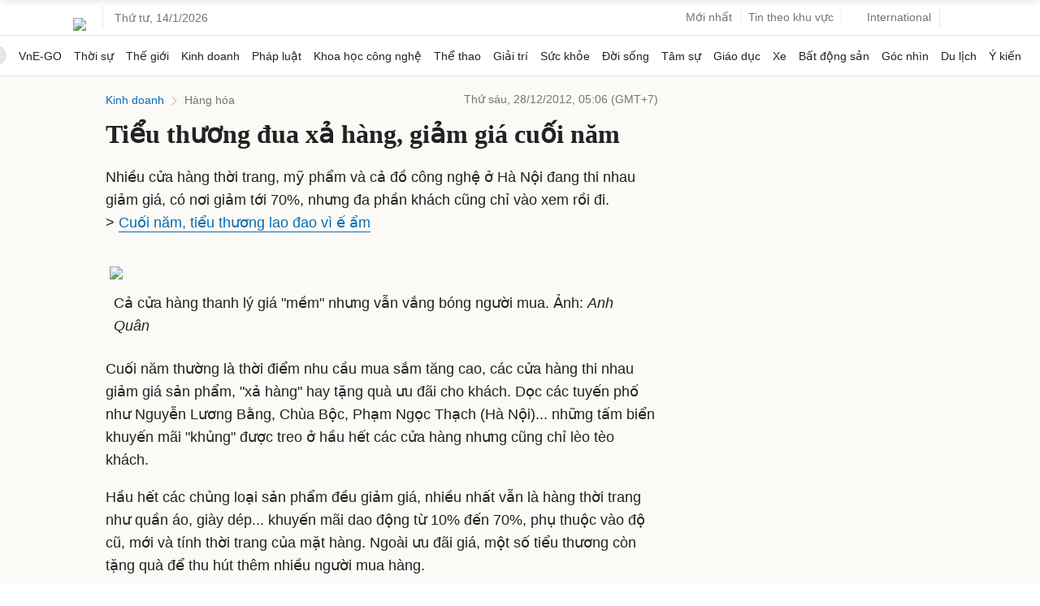

--- FILE ---
content_type: text/html; charset=utf-8
request_url: https://www.google.com/recaptcha/api2/aframe
body_size: 146
content:
<!DOCTYPE HTML><html><head><meta http-equiv="content-type" content="text/html; charset=UTF-8"></head><body><script nonce="aVxGGf8Ep8aH2v3e6ZcpcA">/** Anti-fraud and anti-abuse applications only. See google.com/recaptcha */ try{var clients={'sodar':'https://pagead2.googlesyndication.com/pagead/sodar?'};window.addEventListener("message",function(a){try{if(a.source===window.parent){var b=JSON.parse(a.data);var c=clients[b['id']];if(c){var d=document.createElement('img');d.src=c+b['params']+'&rc='+(localStorage.getItem("rc::a")?sessionStorage.getItem("rc::b"):"");window.document.body.appendChild(d);sessionStorage.setItem("rc::e",parseInt(sessionStorage.getItem("rc::e")||0)+1);localStorage.setItem("rc::h",'1768393642313');}}}catch(b){}});window.parent.postMessage("_grecaptcha_ready", "*");}catch(b){}</script></body></html>

--- FILE ---
content_type: application/javascript; charset=utf-8
request_url: https://scdn.eclick.vn/zone/1003159/ov_pc_detail_1003165.js
body_size: -100
content:
var smartAds = window.smartAds || {config: {}}; smartAds.config={"In_stream_1":12692,"In_stream_2":12710,"In_stream_3":16436,"Bottom_sponsor":18654,"Large_sponsor":19345};

--- FILE ---
content_type: application/javascript; charset=utf-8
request_url: https://fundingchoicesmessages.google.com/f/AGSKWxUA1pEXmuy0lQCDY3EFvDCICDwpMLYIN825l4rivbWtg2ZzZ8AUE3rI4uHHwUaH59lVE-4MyC0L9lGfRheOiub3yTmqY9jBEYYex75L8IlkKFlKi6UYvClvqpjZSJEp6UvYWRbWqOf6qP4mq5pQBt9zc2CSTTLo1Yd5hOTmKstEP53ghEWB8UVQIQh-/_/ad-refresh-/background_ad_/eporner-banner-/ad3./randomads.
body_size: -1289
content:
window['656d4d71-37e8-426c-84c3-8d9286a37c82'] = true;